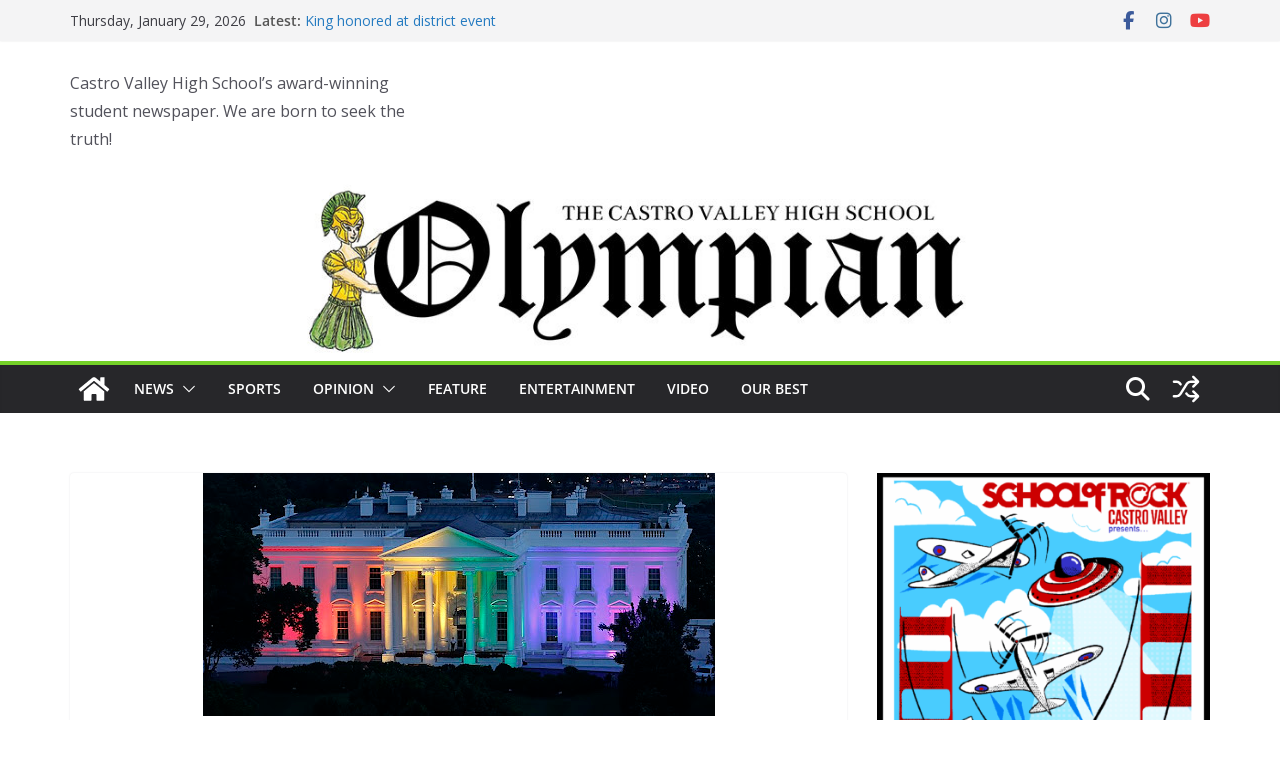

--- FILE ---
content_type: text/html; charset=utf-8
request_url: https://www.google.com/recaptcha/api2/aframe
body_size: 268
content:
<!DOCTYPE HTML><html><head><meta http-equiv="content-type" content="text/html; charset=UTF-8"></head><body><script nonce="S8jagClW3KUrxiEAzpNkkA">/** Anti-fraud and anti-abuse applications only. See google.com/recaptcha */ try{var clients={'sodar':'https://pagead2.googlesyndication.com/pagead/sodar?'};window.addEventListener("message",function(a){try{if(a.source===window.parent){var b=JSON.parse(a.data);var c=clients[b['id']];if(c){var d=document.createElement('img');d.src=c+b['params']+'&rc='+(localStorage.getItem("rc::a")?sessionStorage.getItem("rc::b"):"");window.document.body.appendChild(d);sessionStorage.setItem("rc::e",parseInt(sessionStorage.getItem("rc::e")||0)+1);localStorage.setItem("rc::h",'1769754573050');}}}catch(b){}});window.parent.postMessage("_grecaptcha_ready", "*");}catch(b){}</script></body></html>